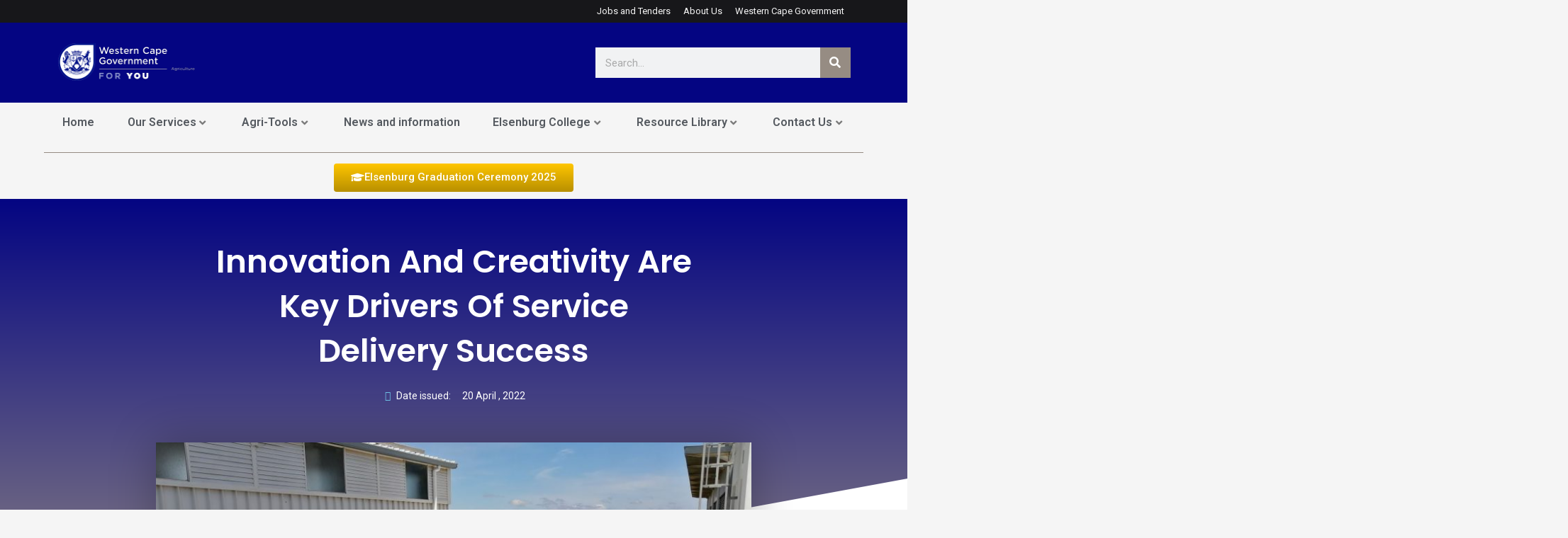

--- FILE ---
content_type: text/css
request_url: https://www.elsenburg.com/wp-content/uploads/elementor/css/post-1079.css?ver=1721293295
body_size: 4158
content:
.elementor-1079 .elementor-element.elementor-element-1963da21{margin-top:200px;margin-bottom:0px;}.elementor-1079 .elementor-element.elementor-element-557dd905 > .elementor-element-populated{padding:0px 0px 0px 0px;}.elementor-1079 .elementor-element.elementor-element-5e5b7b88 > .elementor-container{max-width:1760px;min-height:150px;}.elementor-1079 .elementor-element.elementor-element-5e5b7b88:not(.elementor-motion-effects-element-type-background), .elementor-1079 .elementor-element.elementor-element-5e5b7b88 > .elementor-motion-effects-container > .elementor-motion-effects-layer{background-color:#E6E6E6;}.elementor-1079 .elementor-element.elementor-element-5e5b7b88{border-style:solid;border-width:1px 0px 0px 0px;border-color:rgba(3,53,55,0.2);transition:background 0.3s, border 0.3s, border-radius 0.3s, box-shadow 0.3s;margin-top:0px;margin-bottom:0px;}.elementor-1079 .elementor-element.elementor-element-5e5b7b88 > .elementor-background-overlay{transition:background 0.3s, border-radius 0.3s, opacity 0.3s;}.elementor-bc-flex-widget .elementor-1079 .elementor-element.elementor-element-4b4990da.elementor-column .elementor-widget-wrap{align-items:center;}.elementor-1079 .elementor-element.elementor-element-4b4990da.elementor-column.elementor-element[data-element_type="column"] > .elementor-widget-wrap.elementor-element-populated{align-content:center;align-items:center;}.elementor-1079 .elementor-element.elementor-element-59cb5bf7{text-align:right;}.elementor-bc-flex-widget .elementor-1079 .elementor-element.elementor-element-3491c1c0.elementor-column .elementor-widget-wrap{align-items:center;}.elementor-1079 .elementor-element.elementor-element-3491c1c0.elementor-column.elementor-element[data-element_type="column"] > .elementor-widget-wrap.elementor-element-populated{align-content:center;align-items:center;}.elementor-1079 .elementor-element.elementor-element-8058413{text-align:center;}.elementor-bc-flex-widget .elementor-1079 .elementor-element.elementor-element-477e8783.elementor-column .elementor-widget-wrap{align-items:center;}.elementor-1079 .elementor-element.elementor-element-477e8783.elementor-column.elementor-element[data-element_type="column"] > .elementor-widget-wrap.elementor-element-populated{align-content:center;align-items:center;}.elementor-1079 .elementor-element.elementor-element-477e8783 > .elementor-element-populated{padding:0px 0px 0px 0px;}.elementor-1079 .elementor-element.elementor-element-a9c3aa2{text-align:left;}.elementor-1079 .elementor-element.elementor-element-d427dd2:not(.elementor-motion-effects-element-type-background), .elementor-1079 .elementor-element.elementor-element-d427dd2 > .elementor-motion-effects-container > .elementor-motion-effects-layer{background-color:var( --e-global-color-0c81154 );}.elementor-1079 .elementor-element.elementor-element-d427dd2{transition:background 0.3s, border 0.3s, border-radius 0.3s, box-shadow 0.3s;}.elementor-1079 .elementor-element.elementor-element-d427dd2 > .elementor-background-overlay{transition:background 0.3s, border-radius 0.3s, opacity 0.3s;}.elementor-1079 .elementor-element.elementor-element-3a35faa{text-align:center;color:#E1E1E1;font-family:"Roboto", Sans-serif;font-weight:400;line-height:9px;letter-spacing:0px;}@media(max-width:1024px){.elementor-1079 .elementor-element.elementor-element-1963da21{margin-top:100px;margin-bottom:0px;}.elementor-1079 .elementor-element.elementor-element-4b4990da > .elementor-element-populated{padding:30px 0px 20px 0px;}.elementor-1079 .elementor-element.elementor-element-59cb5bf7{text-align:center;}.elementor-1079 .elementor-element.elementor-element-477e8783 > .elementor-element-populated{padding:20px 0px 0px 0px;}.elementor-1079 .elementor-element.elementor-element-a9c3aa2{text-align:center;}}@media(max-width:767px){.elementor-1079 .elementor-element.elementor-element-1963da21{margin-top:100px;margin-bottom:0px;}}@media(min-width:768px){.elementor-1079 .elementor-element.elementor-element-4b4990da{width:20%;}.elementor-1079 .elementor-element.elementor-element-3491c1c0{width:59.333%;}.elementor-1079 .elementor-element.elementor-element-477e8783{width:20%;}}@media(max-width:1024px) and (min-width:768px){.elementor-1079 .elementor-element.elementor-element-4b4990da{width:100%;}.elementor-1079 .elementor-element.elementor-element-3491c1c0{width:100%;}.elementor-1079 .elementor-element.elementor-element-477e8783{width:100%;}}

--- FILE ---
content_type: text/css
request_url: https://www.elsenburg.com/wp-content/uploads/elementor/css/post-1152.css?ver=1721293472
body_size: 5226
content:
.elementor-1152 .elementor-element.elementor-element-373cd703 > .elementor-container{max-width:700px;}.elementor-1152 .elementor-element.elementor-element-373cd703:not(.elementor-motion-effects-element-type-background), .elementor-1152 .elementor-element.elementor-element-373cd703 > .elementor-motion-effects-container > .elementor-motion-effects-layer{background-color:transparent;background-image:linear-gradient(180deg, var( --e-global-color-0c81154 ) 0%, var( --e-global-color-61c3f44 ) 100%);}.elementor-1152 .elementor-element.elementor-element-373cd703{transition:background 0.3s, border 0.3s, border-radius 0.3s, box-shadow 0.3s;padding:47px 0px 344px 0px;}.elementor-1152 .elementor-element.elementor-element-373cd703 > .elementor-background-overlay{transition:background 0.3s, border-radius 0.3s, opacity 0.3s;}.elementor-1152 .elementor-element.elementor-element-373cd703 > .elementor-shape-bottom svg{height:250px;transform:translateX(-50%) rotateY(180deg);}.elementor-1152 .elementor-element.elementor-element-50873aff{text-align:center;}.elementor-1152 .elementor-element.elementor-element-50873aff .elementor-heading-title{color:#ffffff;font-family:"Poppins", Sans-serif;font-size:45px;font-weight:600;text-transform:capitalize;}.elementor-1152 .elementor-element.elementor-element-48c98a68 .elementor-icon-list-icon{width:14px;}.elementor-1152 .elementor-element.elementor-element-48c98a68 .elementor-icon-list-icon i{font-size:14px;}.elementor-1152 .elementor-element.elementor-element-48c98a68 .elementor-icon-list-icon svg{--e-icon-list-icon-size:14px;}.elementor-1152 .elementor-element.elementor-element-48c98a68 .elementor-icon-list-text, .elementor-1152 .elementor-element.elementor-element-48c98a68 .elementor-icon-list-text a{color:#ffffff;}.elementor-1152 .elementor-element.elementor-element-48c98a68 .elementor-icon-list-item{font-size:14px;}.elementor-1152 .elementor-element.elementor-element-64789014 > .elementor-container{max-width:840px;}.elementor-1152 .elementor-element.elementor-element-64789014{margin-top:-300px;margin-bottom:0px;}.elementor-1152 .elementor-element.elementor-element-6368285d > .elementor-element-populated{box-shadow:0px 0px 60px 0px rgba(0,0,0,0.28);}.elementor-1152 .elementor-element.elementor-element-3634de0c .elementor-share-btn__title{font-size:12px;font-weight:400;text-transform:uppercase;letter-spacing:0.5px;}.elementor-1152 .elementor-element.elementor-element-3634de0c > .elementor-widget-container{margin:-20px 0px 0px 0px;}.elementor-1152 .elementor-element.elementor-element-7b0a04b4 > .elementor-container{max-width:840px;}.elementor-1152 .elementor-element.elementor-element-7b0a04b4{margin-top:45px;margin-bottom:45px;}.elementor-1152 .elementor-element.elementor-element-7f9b0bc6{font-size:17px;line-height:2.2em;}.elementor-1152 .elementor-element.elementor-element-7af42801 .elementor-icon-list-icon i{color:var( --e-global-color-0c81154 );font-size:14px;}.elementor-1152 .elementor-element.elementor-element-7af42801 .elementor-icon-list-icon svg{fill:var( --e-global-color-0c81154 );--e-icon-list-icon-size:14px;}.elementor-1152 .elementor-element.elementor-element-7af42801 .elementor-icon-list-icon{width:14px;}.elementor-1152 .elementor-element.elementor-element-7af42801 .elementor-icon-list-item{font-size:14px;}.elementor-1152 .elementor-element.elementor-element-447e5be{z-index:2;}.elementor-1152 .elementor-element.elementor-element-1574903f{text-align:center;}.elementor-1152 .elementor-element.elementor-element-1574903f .elementor-heading-title{color:#7c7c7c;}.elementor-1152 .elementor-element.elementor-element-32bc09ad{--alignment:center;--grid-side-margin:10px;--grid-column-gap:10px;--grid-row-gap:0px;--grid-bottom-margin:0px;--e-share-buttons-primary-color:#ffffff;--e-share-buttons-secondary-color:var( --e-global-color-61c3f44 );}.elementor-1152 .elementor-element.elementor-element-609bf65 .post-navigation__arrow-wrapper{color:var( --e-global-color-0c81154 );}.elementor-1152 .elementor-element.elementor-element-609bf65 .post-navigation__arrow-wrapper:hover{color:var( --e-global-color-text );}.elementor-1152 .elementor-element.elementor-element-6ec9e3dd > .elementor-container{max-width:860px;}.elementor-1152 .elementor-element.elementor-element-6ec9e3dd:not(.elementor-motion-effects-element-type-background), .elementor-1152 .elementor-element.elementor-element-6ec9e3dd > .elementor-motion-effects-container > .elementor-motion-effects-layer{background-color:#e8e8e8;}.elementor-1152 .elementor-element.elementor-element-6ec9e3dd{transition:background 0.3s, border 0.3s, border-radius 0.3s, box-shadow 0.3s;margin-top:-9px;margin-bottom:0px;padding:200px 0px 30px 0px;}.elementor-1152 .elementor-element.elementor-element-6ec9e3dd > .elementor-background-overlay{transition:background 0.3s, border-radius 0.3s, opacity 0.3s;}.elementor-1152 .elementor-element.elementor-element-6ec9e3dd > .elementor-shape-top svg{height:250px;transform:translateX(-50%) rotateY(180deg);}.elementor-1152 .elementor-element.elementor-element-246d7bdc > .elementor-widget-container{padding:50px 0px 20px 0px;}@media(max-width:1024px){ .elementor-1152 .elementor-element.elementor-element-32bc09ad{--grid-side-margin:10px;--grid-column-gap:10px;--grid-row-gap:0px;--grid-bottom-margin:0px;}}@media(max-width:767px){ .elementor-1152 .elementor-element.elementor-element-32bc09ad{--grid-side-margin:10px;--grid-column-gap:10px;--grid-row-gap:0px;--grid-bottom-margin:0px;}}

--- FILE ---
content_type: text/css
request_url: https://www.elsenburg.com/wp-content/uploads/elementor/css/post-15239.css?ver=1765808209
body_size: 11436
content:
.elementor-15239 .elementor-element.elementor-element-a5e9353 .elementor-cta__content{min-height:200px;text-align:center;}.elementor-15239 .elementor-element.elementor-element-a5e9353 .elementor-cta__title{font-family:"Roboto", Sans-serif;font-size:22px;font-weight:600;}.elementor-15239 .elementor-element.elementor-element-a5e9353 .elementor-cta__button:hover{border-color:var( --e-global-color-astglobalcolor6 );}.elementor-15239 .elementor-element.elementor-element-a5e9353 .elementor-cta__content-item{transition-duration:1000ms;}.elementor-15239 .elementor-element.elementor-element-a5e9353.elementor-cta--sequenced-animation .elementor-cta__content-item:nth-child(2){transition-delay:calc( 1000ms / 3 );}.elementor-15239 .elementor-element.elementor-element-a5e9353.elementor-cta--sequenced-animation .elementor-cta__content-item:nth-child(3){transition-delay:calc( ( 1000ms / 3 ) * 2 );}.elementor-15239 .elementor-element.elementor-element-a5e9353.elementor-cta--sequenced-animation .elementor-cta__content-item:nth-child(4){transition-delay:calc( ( 1000ms / 3 ) * 3 );}.elementor-15239 .elementor-element.elementor-element-a5e9353 .elementor-cta:not(:hover) .elementor-cta__bg-overlay{background-color:#968C8373;}.elementor-15239 .elementor-element.elementor-element-a5e9353 .elementor-cta__bg-overlay{mix-blend-mode:multiply;}.elementor-15239 .elementor-element.elementor-element-a5e9353 .elementor-cta .elementor-cta__bg, .elementor-15239 .elementor-element.elementor-element-a5e9353 .elementor-cta .elementor-cta__bg-overlay{transition-duration:1500ms;}.elementor-15239 .elementor-element.elementor-element-eb0ce5c .elementor-cta__content{min-height:200px;text-align:center;}.elementor-15239 .elementor-element.elementor-element-eb0ce5c .elementor-cta__title{font-family:"Roboto", Sans-serif;font-size:22px;font-weight:600;}.elementor-15239 .elementor-element.elementor-element-eb0ce5c .elementor-cta__button:hover{border-color:var( --e-global-color-astglobalcolor6 );}.elementor-15239 .elementor-element.elementor-element-eb0ce5c .elementor-cta__content-item{transition-duration:1000ms;}.elementor-15239 .elementor-element.elementor-element-eb0ce5c.elementor-cta--sequenced-animation .elementor-cta__content-item:nth-child(2){transition-delay:calc( 1000ms / 3 );}.elementor-15239 .elementor-element.elementor-element-eb0ce5c.elementor-cta--sequenced-animation .elementor-cta__content-item:nth-child(3){transition-delay:calc( ( 1000ms / 3 ) * 2 );}.elementor-15239 .elementor-element.elementor-element-eb0ce5c.elementor-cta--sequenced-animation .elementor-cta__content-item:nth-child(4){transition-delay:calc( ( 1000ms / 3 ) * 3 );}.elementor-15239 .elementor-element.elementor-element-eb0ce5c .elementor-cta:not(:hover) .elementor-cta__bg-overlay{background-color:var( --e-global-color-61c3f44 );}.elementor-15239 .elementor-element.elementor-element-eb0ce5c .elementor-cta__bg-overlay{mix-blend-mode:multiply;}.elementor-15239 .elementor-element.elementor-element-eb0ce5c .elementor-cta .elementor-cta__bg, .elementor-15239 .elementor-element.elementor-element-eb0ce5c .elementor-cta .elementor-cta__bg-overlay{transition-duration:1500ms;}.elementor-15239 .elementor-element.elementor-element-779eae9 .elementor-cta__content{min-height:200px;text-align:center;}.elementor-15239 .elementor-element.elementor-element-779eae9 .elementor-cta__title{font-family:"Roboto", Sans-serif;font-size:22px;font-weight:600;}.elementor-15239 .elementor-element.elementor-element-779eae9 .elementor-cta__button:hover{border-color:var( --e-global-color-astglobalcolor6 );}.elementor-15239 .elementor-element.elementor-element-779eae9 .elementor-cta__content-item{transition-duration:1000ms;}.elementor-15239 .elementor-element.elementor-element-779eae9.elementor-cta--sequenced-animation .elementor-cta__content-item:nth-child(2){transition-delay:calc( 1000ms / 3 );}.elementor-15239 .elementor-element.elementor-element-779eae9.elementor-cta--sequenced-animation .elementor-cta__content-item:nth-child(3){transition-delay:calc( ( 1000ms / 3 ) * 2 );}.elementor-15239 .elementor-element.elementor-element-779eae9.elementor-cta--sequenced-animation .elementor-cta__content-item:nth-child(4){transition-delay:calc( ( 1000ms / 3 ) * 3 );}.elementor-15239 .elementor-element.elementor-element-779eae9 .elementor-cta:not(:hover) .elementor-cta__bg-overlay{background-color:#968C8373;}.elementor-15239 .elementor-element.elementor-element-779eae9 .elementor-cta__bg-overlay{mix-blend-mode:multiply;}.elementor-15239 .elementor-element.elementor-element-779eae9 .elementor-cta .elementor-cta__bg, .elementor-15239 .elementor-element.elementor-element-779eae9 .elementor-cta .elementor-cta__bg-overlay{transition-duration:1500ms;}.elementor-15239 .elementor-element.elementor-element-0629028 .elementor-cta__content{min-height:200px;text-align:center;}.elementor-15239 .elementor-element.elementor-element-0629028 .elementor-cta__title{font-family:"Roboto", Sans-serif;font-size:22px;font-weight:600;}.elementor-15239 .elementor-element.elementor-element-0629028 .elementor-cta__button:hover{border-color:var( --e-global-color-astglobalcolor6 );}.elementor-15239 .elementor-element.elementor-element-0629028 .elementor-cta__content-item{transition-duration:1000ms;}.elementor-15239 .elementor-element.elementor-element-0629028.elementor-cta--sequenced-animation .elementor-cta__content-item:nth-child(2){transition-delay:calc( 1000ms / 3 );}.elementor-15239 .elementor-element.elementor-element-0629028.elementor-cta--sequenced-animation .elementor-cta__content-item:nth-child(3){transition-delay:calc( ( 1000ms / 3 ) * 2 );}.elementor-15239 .elementor-element.elementor-element-0629028.elementor-cta--sequenced-animation .elementor-cta__content-item:nth-child(4){transition-delay:calc( ( 1000ms / 3 ) * 3 );}.elementor-15239 .elementor-element.elementor-element-0629028 .elementor-cta:not(:hover) .elementor-cta__bg-overlay{background-color:#968C8373;}.elementor-15239 .elementor-element.elementor-element-0629028 .elementor-cta__bg-overlay{mix-blend-mode:multiply;}.elementor-15239 .elementor-element.elementor-element-0629028 .elementor-cta .elementor-cta__bg, .elementor-15239 .elementor-element.elementor-element-0629028 .elementor-cta .elementor-cta__bg-overlay{transition-duration:1500ms;}.elementor-15239 .elementor-element.elementor-element-7875dfd .elementor-cta__content{min-height:200px;text-align:center;}.elementor-15239 .elementor-element.elementor-element-7875dfd .elementor-cta__title{font-family:"Roboto", Sans-serif;font-size:22px;font-weight:600;}.elementor-15239 .elementor-element.elementor-element-7875dfd .elementor-cta__button:hover{border-color:var( --e-global-color-astglobalcolor6 );}.elementor-15239 .elementor-element.elementor-element-7875dfd .elementor-cta__content-item{transition-duration:1000ms;}.elementor-15239 .elementor-element.elementor-element-7875dfd.elementor-cta--sequenced-animation .elementor-cta__content-item:nth-child(2){transition-delay:calc( 1000ms / 3 );}.elementor-15239 .elementor-element.elementor-element-7875dfd.elementor-cta--sequenced-animation .elementor-cta__content-item:nth-child(3){transition-delay:calc( ( 1000ms / 3 ) * 2 );}.elementor-15239 .elementor-element.elementor-element-7875dfd.elementor-cta--sequenced-animation .elementor-cta__content-item:nth-child(4){transition-delay:calc( ( 1000ms / 3 ) * 3 );}.elementor-15239 .elementor-element.elementor-element-7875dfd .elementor-cta:not(:hover) .elementor-cta__bg-overlay{background-color:#968C8373;}.elementor-15239 .elementor-element.elementor-element-7875dfd .elementor-cta__bg-overlay{mix-blend-mode:multiply;}.elementor-15239 .elementor-element.elementor-element-7875dfd .elementor-cta .elementor-cta__bg, .elementor-15239 .elementor-element.elementor-element-7875dfd .elementor-cta .elementor-cta__bg-overlay{transition-duration:1500ms;}.elementor-15239 .elementor-element.elementor-element-01d72a8 .elementor-cta__content{min-height:200px;text-align:center;}.elementor-15239 .elementor-element.elementor-element-01d72a8 .elementor-cta__title{font-family:"Roboto", Sans-serif;font-size:22px;font-weight:600;}.elementor-15239 .elementor-element.elementor-element-01d72a8 .elementor-cta__button:hover{border-color:var( --e-global-color-astglobalcolor6 );}.elementor-15239 .elementor-element.elementor-element-01d72a8 .elementor-cta__content-item{transition-duration:1000ms;}.elementor-15239 .elementor-element.elementor-element-01d72a8.elementor-cta--sequenced-animation .elementor-cta__content-item:nth-child(2){transition-delay:calc( 1000ms / 3 );}.elementor-15239 .elementor-element.elementor-element-01d72a8.elementor-cta--sequenced-animation .elementor-cta__content-item:nth-child(3){transition-delay:calc( ( 1000ms / 3 ) * 2 );}.elementor-15239 .elementor-element.elementor-element-01d72a8.elementor-cta--sequenced-animation .elementor-cta__content-item:nth-child(4){transition-delay:calc( ( 1000ms / 3 ) * 3 );}.elementor-15239 .elementor-element.elementor-element-01d72a8 .elementor-cta:not(:hover) .elementor-cta__bg-overlay{background-color:var( --e-global-color-61c3f44 );}.elementor-15239 .elementor-element.elementor-element-01d72a8 .elementor-cta__bg-overlay{mix-blend-mode:multiply;}.elementor-15239 .elementor-element.elementor-element-01d72a8 .elementor-cta .elementor-cta__bg, .elementor-15239 .elementor-element.elementor-element-01d72a8 .elementor-cta .elementor-cta__bg-overlay{transition-duration:1500ms;}.elementor-15239 .elementor-element.elementor-element-95b6843 .elementor-cta__content{text-align:center;}.elementor-15239 .elementor-element.elementor-element-95b6843 .elementor-cta .elementor-cta__bg, .elementor-15239 .elementor-element.elementor-element-95b6843 .elementor-cta .elementor-cta__bg-overlay{transition-duration:1500ms;}.elementor-15239 .elementor-element.elementor-element-fe3b39f .elementor-cta__content{min-height:200px;text-align:center;}.elementor-15239 .elementor-element.elementor-element-fe3b39f .elementor-cta__title{font-family:"Roboto", Sans-serif;font-size:22px;font-weight:600;}.elementor-15239 .elementor-element.elementor-element-fe3b39f .elementor-cta__button:hover{border-color:var( --e-global-color-astglobalcolor6 );}.elementor-15239 .elementor-element.elementor-element-fe3b39f .elementor-cta__content-item{transition-duration:1000ms;}.elementor-15239 .elementor-element.elementor-element-fe3b39f.elementor-cta--sequenced-animation .elementor-cta__content-item:nth-child(2){transition-delay:calc( 1000ms / 3 );}.elementor-15239 .elementor-element.elementor-element-fe3b39f.elementor-cta--sequenced-animation .elementor-cta__content-item:nth-child(3){transition-delay:calc( ( 1000ms / 3 ) * 2 );}.elementor-15239 .elementor-element.elementor-element-fe3b39f.elementor-cta--sequenced-animation .elementor-cta__content-item:nth-child(4){transition-delay:calc( ( 1000ms / 3 ) * 3 );}.elementor-15239 .elementor-element.elementor-element-fe3b39f .elementor-cta:not(:hover) .elementor-cta__bg-overlay{background-color:#968C838F;}.elementor-15239 .elementor-element.elementor-element-fe3b39f .elementor-cta__bg-overlay{mix-blend-mode:multiply;}.elementor-15239 .elementor-element.elementor-element-fe3b39f .elementor-cta .elementor-cta__bg, .elementor-15239 .elementor-element.elementor-element-fe3b39f .elementor-cta .elementor-cta__bg-overlay{transition-duration:1500ms;}.elementor-15239 .elementor-element.elementor-element-3af3166 .elementor-cta__content{text-align:center;}.elementor-15239 .elementor-element.elementor-element-3af3166 .elementor-cta .elementor-cta__bg, .elementor-15239 .elementor-element.elementor-element-3af3166 .elementor-cta .elementor-cta__bg-overlay{transition-duration:1500ms;}

--- FILE ---
content_type: application/javascript
request_url: https://www.elsenburg.com/wp-content/plugins/wp-books-gallery-premium/assets/js/wbg-front.js?ver=4.6.4
body_size: 3986
content:
(function(window, $) {

    // USE STRICT
    "use strict";

    // searchable dropdown select
    $('div.wbg-search-item select.wbg-selectize').selectize();

    var wbgSingleModal = document.getElementById('wbg-single-modal-id');
    var wbgSelectSort = document.getElementById('wbg-select-sort');
    var wbgSlide = document.getElementById('wbg-view-slide-id');
    var wbgWidget = document.getElementById('wbg-view-widget-id');

    if (wbgSingleModal != null) {
        $(".wbg-single-modal").iziModal({
            width: parseInt(wbgAdminScriptObj.modalWidth),
            iframeHeight: 400,
            height: 300,
        });

        $(document).on('click', 'h3.wgb-item-link', function(event) {
            event.preventDefault();
            $.ajax({
                url: wbgAdminScriptObj.ajaxurl,
                type: "POST",
                data: {
                    action: 'single_modal',
                    postId: $(this).data('post_id'),
                },
                success: function(data) {
                    $('.iziModal-content').html(data);
                    $('.wbg-single-modal').iziModal('open');
                    $('.iziModal-wrap').css('height', '300px !important');
                }
            });
        });
    }

    var wbgurl = new URL(window.location.href);
    var wbgparams = '';

    if (wbgSlide != null) {
        $('.wbg-view-slide').slick({
            speed: 300,
            slidesToShow: 4,
            slidesToScroll: 1,
            autoplay: true,
            infinite: true,
            autoplaySpeed: 3000,
            cssEase: 'ease',
            dots: false,
            dotsClass: 'slick-dots',
            pauseOnHover: true,
            arrows: true,
            prevArrow: '<button type="button" data-role="none" class="slick-prev">Previous</button>',
            responsive: [{
                    breakpoint: 1024,
                    settings: {
                        slidesToShow: 3,
                        slidesToScroll: 3,
                        infinite: true,
                        dots: false
                    }
                },
                {
                    breakpoint: 600,
                    settings: {
                        slidesToShow: 2,
                        slidesToScroll: 2
                    }
                },
                {
                    breakpoint: 480,
                    settings: {
                        slidesToShow: 1,
                        slidesToScroll: 1
                    }
                }
            ],
        });
    }

    if (wbgWidget != null) {
        $(wbgWidget).slick({
            speed: 300,
            slidesToShow: 1,
            slidesToScroll: 1,
            autoplay: true,
            infinite: true,
            autoplaySpeed: 3000,
            cssEase: 'ease',
            dots: false,
            dotsClass: 'slick-dots',
            pauseOnHover: true,
            arrows: false,
            prevArrow: '<button type="button" data-role="none" class="slick-prev">Previous</button>',
        });
    }

    if (wbgSelectSort != null) {
        $('select#wbg-select-sort').on('change', function() {
            if ($(this).val() === '') {
                wbgurl.searchParams.set('orderby', 'default');
            }
            if ($(this).val() === 'date') {
                wbgurl.searchParams.set('orderby', 'date');
            }
            if ($(this).val() === 'price-low') {
                wbgurl.searchParams.set('orderby', 'price');
            }
            if ($(this).val() === 'price-high') {
                wbgurl.searchParams.set('orderby', 'price-desc');
            }
            window.location.href = wbgurl.href;
        });
    }

    $(document).on('click', '.wbg-item-sorting .select-column .wbg-select-view span.view', function(event) {
        event.preventDefault();
        var url = new URL(window.location.href);
        var urlParam = $(this).data('view_type');
        url.searchParams.set('layout', urlParam);
        window.location.href = url.href;
    });

})(window, jQuery);